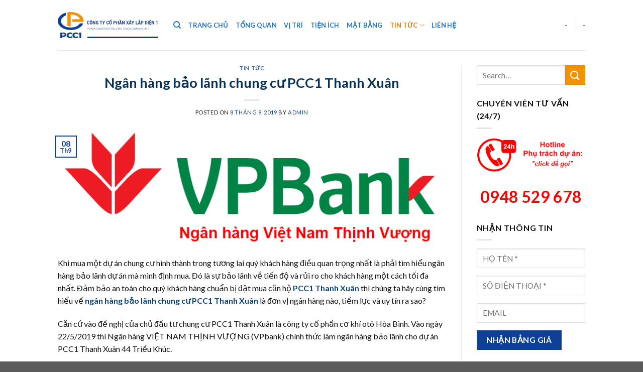

--- FILE ---
content_type: text/html; charset=UTF-8
request_url: https://pcc1thanhxuan.bdsmienbac24h.com/ngan-hang-bao-lanh-chung-cu-pcc1-thanh-xuan/
body_size: 16703
content:
<!DOCTYPE html>
<!--[if IE 9 ]> <html lang="vi" class="ie9 loading-site no-js"> <![endif]-->
<!--[if IE 8 ]> <html lang="vi" class="ie8 loading-site no-js"> <![endif]-->
<!--[if (gte IE 9)|!(IE)]><!--><html lang="vi" class="loading-site no-js"> <!--<![endif]-->
<head>
	<meta charset="UTF-8" />
	<meta name="viewport" content="width=device-width, initial-scale=1.0, maximum-scale=1.0, user-scalable=no" />

	<link rel="profile" href="https://gmpg.org/xfn/11" />
	<link rel="pingback" href="https://pcc1thanhxuan.bdsmienbac24h.com/xmlrpc.php" />

	<script>(function(html){html.className = html.className.replace(/\bno-js\b/,'js')})(document.documentElement);</script>
<meta name='robots' content='index, follow, max-image-preview:large, max-snippet:-1, max-video-preview:-1' />
	<style>img:is([sizes="auto" i], [sizes^="auto," i]) { contain-intrinsic-size: 3000px 1500px }</style>
	
	<!-- This site is optimized with the Yoast SEO plugin v25.9 - https://yoast.com/wordpress/plugins/seo/ -->
	<title>Tìm hiểu vêf ngân hàng bảo lãnh chung cư PCC1 Thanh Xuân</title>
	<meta name="description" content="Đảm bảo an toàn cho quý khách hàng chuẩn bị đặt mua căn hộ PCC1 Thanh Xuân thì chúng ta hãy cùng tìm hiểu vể ngân hàng bảo lãnh chung cư PCC1 Thanh Xuân" />
	<link rel="canonical" href="https://pcc1thanhxuan.bdsmienbac24h.com/ngan-hang-bao-lanh-chung-cu-pcc1-thanh-xuan/" />
	<meta property="og:locale" content="vi_VN" />
	<meta property="og:type" content="article" />
	<meta property="og:title" content="Tìm hiểu vêf ngân hàng bảo lãnh chung cư PCC1 Thanh Xuân" />
	<meta property="og:description" content="Đảm bảo an toàn cho quý khách hàng chuẩn bị đặt mua căn hộ PCC1 Thanh Xuân thì chúng ta hãy cùng tìm hiểu vể ngân hàng bảo lãnh chung cư PCC1 Thanh Xuân" />
	<meta property="og:url" content="https://pcc1thanhxuan.bdsmienbac24h.com/ngan-hang-bao-lanh-chung-cu-pcc1-thanh-xuan/" />
	<meta property="og:site_name" content="Chung cư PCC1 Thanh Xuân - 44 Triều Khúc Hà Nội" />
	<meta property="article:published_time" content="2019-09-08T03:07:51+00:00" />
	<meta property="article:modified_time" content="2019-09-08T03:09:04+00:00" />
	<meta property="og:image" content="https://pcc1thanhxuan.bdsmienbac24h.com/wp-content/uploads/2019/09/logo-vpbanks.png" />
	<meta property="og:image:width" content="735" />
	<meta property="og:image:height" content="222" />
	<meta property="og:image:type" content="image/png" />
	<meta name="author" content="admin" />
	<meta name="twitter:card" content="summary_large_image" />
	<meta name="twitter:label1" content="Được viết bởi" />
	<meta name="twitter:data1" content="admin" />
	<meta name="twitter:label2" content="Ước tính thời gian đọc" />
	<meta name="twitter:data2" content="3 phút" />
	<script type="application/ld+json" class="yoast-schema-graph">{"@context":"https://schema.org","@graph":[{"@type":"Article","@id":"https://pcc1thanhxuan.bdsmienbac24h.com/ngan-hang-bao-lanh-chung-cu-pcc1-thanh-xuan/#article","isPartOf":{"@id":"https://pcc1thanhxuan.bdsmienbac24h.com/ngan-hang-bao-lanh-chung-cu-pcc1-thanh-xuan/"},"author":{"name":"admin","@id":"https://pcc1thanhxuan.bdsmienbac24h.com/#/schema/person/47f1322672672cf67cca2cd7cf4d4cb7"},"headline":"Ngân hàng bảo lãnh chung cư PCC1 Thanh Xuân","datePublished":"2019-09-08T03:07:51+00:00","dateModified":"2019-09-08T03:09:04+00:00","mainEntityOfPage":{"@id":"https://pcc1thanhxuan.bdsmienbac24h.com/ngan-hang-bao-lanh-chung-cu-pcc1-thanh-xuan/"},"wordCount":712,"commentCount":0,"publisher":{"@id":"https://pcc1thanhxuan.bdsmienbac24h.com/#organization"},"image":{"@id":"https://pcc1thanhxuan.bdsmienbac24h.com/ngan-hang-bao-lanh-chung-cu-pcc1-thanh-xuan/#primaryimage"},"thumbnailUrl":"https://pcc1thanhxuan.bdsmienbac24h.com/wp-content/uploads/2019/09/logo-vpbanks.png","keywords":["ngân hàng bảo lãnh chung cư pcc1 thanh xuân","ngân hàng bảo lãnh dự án pcc1 thanh xuân","ngan hang viet nam thinh vuong bao lanh pcc1 thanh xuan"],"articleSection":["Tin Tức"],"inLanguage":"vi","potentialAction":[{"@type":"CommentAction","name":"Comment","target":["https://pcc1thanhxuan.bdsmienbac24h.com/ngan-hang-bao-lanh-chung-cu-pcc1-thanh-xuan/#respond"]}]},{"@type":"WebPage","@id":"https://pcc1thanhxuan.bdsmienbac24h.com/ngan-hang-bao-lanh-chung-cu-pcc1-thanh-xuan/","url":"https://pcc1thanhxuan.bdsmienbac24h.com/ngan-hang-bao-lanh-chung-cu-pcc1-thanh-xuan/","name":"Tìm hiểu vêf ngân hàng bảo lãnh chung cư PCC1 Thanh Xuân","isPartOf":{"@id":"https://pcc1thanhxuan.bdsmienbac24h.com/#website"},"primaryImageOfPage":{"@id":"https://pcc1thanhxuan.bdsmienbac24h.com/ngan-hang-bao-lanh-chung-cu-pcc1-thanh-xuan/#primaryimage"},"image":{"@id":"https://pcc1thanhxuan.bdsmienbac24h.com/ngan-hang-bao-lanh-chung-cu-pcc1-thanh-xuan/#primaryimage"},"thumbnailUrl":"https://pcc1thanhxuan.bdsmienbac24h.com/wp-content/uploads/2019/09/logo-vpbanks.png","datePublished":"2019-09-08T03:07:51+00:00","dateModified":"2019-09-08T03:09:04+00:00","description":"Đảm bảo an toàn cho quý khách hàng chuẩn bị đặt mua căn hộ PCC1 Thanh Xuân thì chúng ta hãy cùng tìm hiểu vể ngân hàng bảo lãnh chung cư PCC1 Thanh Xuân","breadcrumb":{"@id":"https://pcc1thanhxuan.bdsmienbac24h.com/ngan-hang-bao-lanh-chung-cu-pcc1-thanh-xuan/#breadcrumb"},"inLanguage":"vi","potentialAction":[{"@type":"ReadAction","target":["https://pcc1thanhxuan.bdsmienbac24h.com/ngan-hang-bao-lanh-chung-cu-pcc1-thanh-xuan/"]}]},{"@type":"ImageObject","inLanguage":"vi","@id":"https://pcc1thanhxuan.bdsmienbac24h.com/ngan-hang-bao-lanh-chung-cu-pcc1-thanh-xuan/#primaryimage","url":"https://pcc1thanhxuan.bdsmienbac24h.com/wp-content/uploads/2019/09/logo-vpbanks.png","contentUrl":"https://pcc1thanhxuan.bdsmienbac24h.com/wp-content/uploads/2019/09/logo-vpbanks.png","width":735,"height":222,"caption":"Logo ngân hàng bảo lãnh dự án PCC1 Thanh Xuân - Ngân hàng Việt Nam Thịnh Vượng"},{"@type":"BreadcrumbList","@id":"https://pcc1thanhxuan.bdsmienbac24h.com/ngan-hang-bao-lanh-chung-cu-pcc1-thanh-xuan/#breadcrumb","itemListElement":[{"@type":"ListItem","position":1,"name":"Home","item":"https://pcc1thanhxuan.bdsmienbac24h.com/"},{"@type":"ListItem","position":2,"name":"Ngân hàng bảo lãnh chung cư PCC1 Thanh Xuân"}]},{"@type":"WebSite","@id":"https://pcc1thanhxuan.bdsmienbac24h.com/#website","url":"https://pcc1thanhxuan.bdsmienbac24h.com/","name":"Chung cư PCC1 Thanh Xuân - 44 Triều Khúc Hà Nội","description":"Bảng giá đợt 1 thông tin trực tiếp CĐT","publisher":{"@id":"https://pcc1thanhxuan.bdsmienbac24h.com/#organization"},"potentialAction":[{"@type":"SearchAction","target":{"@type":"EntryPoint","urlTemplate":"https://pcc1thanhxuan.bdsmienbac24h.com/?s={search_term_string}"},"query-input":{"@type":"PropertyValueSpecification","valueRequired":true,"valueName":"search_term_string"}}],"inLanguage":"vi"},{"@type":"Organization","@id":"https://pcc1thanhxuan.bdsmienbac24h.com/#organization","name":"Chung cư PCC1 Thanh Xuân - 44 Triều Khúc Hà Nội","url":"https://pcc1thanhxuan.bdsmienbac24h.com/","logo":{"@type":"ImageObject","inLanguage":"vi","@id":"https://pcc1thanhxuan.bdsmienbac24h.com/#/schema/logo/image/","url":"https://pcc1thanhxuan.bdsmienbac24h.com/wp-content/uploads/2018/10/cropped-LOGO-pcc1.png","contentUrl":"https://pcc1thanhxuan.bdsmienbac24h.com/wp-content/uploads/2018/10/cropped-LOGO-pcc1.png","width":500,"height":129,"caption":"Chung cư PCC1 Thanh Xuân - 44 Triều Khúc Hà Nội"},"image":{"@id":"https://pcc1thanhxuan.bdsmienbac24h.com/#/schema/logo/image/"}},{"@type":"Person","@id":"https://pcc1thanhxuan.bdsmienbac24h.com/#/schema/person/47f1322672672cf67cca2cd7cf4d4cb7","name":"admin","image":{"@type":"ImageObject","inLanguage":"vi","@id":"https://pcc1thanhxuan.bdsmienbac24h.com/#/schema/person/image/","url":"https://secure.gravatar.com/avatar/de1c97798e5ad459e8624161c9a938d9?s=96&d=mm&r=g","contentUrl":"https://secure.gravatar.com/avatar/de1c97798e5ad459e8624161c9a938d9?s=96&d=mm&r=g","caption":"admin"},"url":"https://pcc1thanhxuan.bdsmienbac24h.com/author/the/"}]}</script>
	<!-- / Yoast SEO plugin. -->


<link rel="alternate" type="application/rss+xml" title="Dòng thông tin Chung cư PCC1 Thanh Xuân - 44 Triều Khúc Hà Nội &raquo;" href="https://pcc1thanhxuan.bdsmienbac24h.com/feed/" />
<link rel="alternate" type="application/rss+xml" title="Chung cư PCC1 Thanh Xuân - 44 Triều Khúc Hà Nội &raquo; Dòng bình luận" href="https://pcc1thanhxuan.bdsmienbac24h.com/comments/feed/" />
<link rel="alternate" type="application/rss+xml" title="Chung cư PCC1 Thanh Xuân - 44 Triều Khúc Hà Nội &raquo; Ngân hàng bảo lãnh chung cư PCC1 Thanh Xuân Dòng bình luận" href="https://pcc1thanhxuan.bdsmienbac24h.com/ngan-hang-bao-lanh-chung-cu-pcc1-thanh-xuan/feed/" />
<script type="text/javascript">
/* <![CDATA[ */
window._wpemojiSettings = {"baseUrl":"https:\/\/s.w.org\/images\/core\/emoji\/15.0.3\/72x72\/","ext":".png","svgUrl":"https:\/\/s.w.org\/images\/core\/emoji\/15.0.3\/svg\/","svgExt":".svg","source":{"concatemoji":"https:\/\/pcc1thanhxuan.bdsmienbac24h.com\/wp-includes\/js\/wp-emoji-release.min.js?ver=6.7.4"}};
/*! This file is auto-generated */
!function(i,n){var o,s,e;function c(e){try{var t={supportTests:e,timestamp:(new Date).valueOf()};sessionStorage.setItem(o,JSON.stringify(t))}catch(e){}}function p(e,t,n){e.clearRect(0,0,e.canvas.width,e.canvas.height),e.fillText(t,0,0);var t=new Uint32Array(e.getImageData(0,0,e.canvas.width,e.canvas.height).data),r=(e.clearRect(0,0,e.canvas.width,e.canvas.height),e.fillText(n,0,0),new Uint32Array(e.getImageData(0,0,e.canvas.width,e.canvas.height).data));return t.every(function(e,t){return e===r[t]})}function u(e,t,n){switch(t){case"flag":return n(e,"\ud83c\udff3\ufe0f\u200d\u26a7\ufe0f","\ud83c\udff3\ufe0f\u200b\u26a7\ufe0f")?!1:!n(e,"\ud83c\uddfa\ud83c\uddf3","\ud83c\uddfa\u200b\ud83c\uddf3")&&!n(e,"\ud83c\udff4\udb40\udc67\udb40\udc62\udb40\udc65\udb40\udc6e\udb40\udc67\udb40\udc7f","\ud83c\udff4\u200b\udb40\udc67\u200b\udb40\udc62\u200b\udb40\udc65\u200b\udb40\udc6e\u200b\udb40\udc67\u200b\udb40\udc7f");case"emoji":return!n(e,"\ud83d\udc26\u200d\u2b1b","\ud83d\udc26\u200b\u2b1b")}return!1}function f(e,t,n){var r="undefined"!=typeof WorkerGlobalScope&&self instanceof WorkerGlobalScope?new OffscreenCanvas(300,150):i.createElement("canvas"),a=r.getContext("2d",{willReadFrequently:!0}),o=(a.textBaseline="top",a.font="600 32px Arial",{});return e.forEach(function(e){o[e]=t(a,e,n)}),o}function t(e){var t=i.createElement("script");t.src=e,t.defer=!0,i.head.appendChild(t)}"undefined"!=typeof Promise&&(o="wpEmojiSettingsSupports",s=["flag","emoji"],n.supports={everything:!0,everythingExceptFlag:!0},e=new Promise(function(e){i.addEventListener("DOMContentLoaded",e,{once:!0})}),new Promise(function(t){var n=function(){try{var e=JSON.parse(sessionStorage.getItem(o));if("object"==typeof e&&"number"==typeof e.timestamp&&(new Date).valueOf()<e.timestamp+604800&&"object"==typeof e.supportTests)return e.supportTests}catch(e){}return null}();if(!n){if("undefined"!=typeof Worker&&"undefined"!=typeof OffscreenCanvas&&"undefined"!=typeof URL&&URL.createObjectURL&&"undefined"!=typeof Blob)try{var e="postMessage("+f.toString()+"("+[JSON.stringify(s),u.toString(),p.toString()].join(",")+"));",r=new Blob([e],{type:"text/javascript"}),a=new Worker(URL.createObjectURL(r),{name:"wpTestEmojiSupports"});return void(a.onmessage=function(e){c(n=e.data),a.terminate(),t(n)})}catch(e){}c(n=f(s,u,p))}t(n)}).then(function(e){for(var t in e)n.supports[t]=e[t],n.supports.everything=n.supports.everything&&n.supports[t],"flag"!==t&&(n.supports.everythingExceptFlag=n.supports.everythingExceptFlag&&n.supports[t]);n.supports.everythingExceptFlag=n.supports.everythingExceptFlag&&!n.supports.flag,n.DOMReady=!1,n.readyCallback=function(){n.DOMReady=!0}}).then(function(){return e}).then(function(){var e;n.supports.everything||(n.readyCallback(),(e=n.source||{}).concatemoji?t(e.concatemoji):e.wpemoji&&e.twemoji&&(t(e.twemoji),t(e.wpemoji)))}))}((window,document),window._wpemojiSettings);
/* ]]> */
</script>
<style id='wp-emoji-styles-inline-css' type='text/css'>

	img.wp-smiley, img.emoji {
		display: inline !important;
		border: none !important;
		box-shadow: none !important;
		height: 1em !important;
		width: 1em !important;
		margin: 0 0.07em !important;
		vertical-align: -0.1em !important;
		background: none !important;
		padding: 0 !important;
	}
</style>
<link rel='stylesheet' id='wp-block-library-css' href='https://pcc1thanhxuan.bdsmienbac24h.com/wp-includes/css/dist/block-library/style.min.css?ver=6.7.4' type='text/css' media='all' />
<style id='classic-theme-styles-inline-css' type='text/css'>
/*! This file is auto-generated */
.wp-block-button__link{color:#fff;background-color:#32373c;border-radius:9999px;box-shadow:none;text-decoration:none;padding:calc(.667em + 2px) calc(1.333em + 2px);font-size:1.125em}.wp-block-file__button{background:#32373c;color:#fff;text-decoration:none}
</style>
<style id='global-styles-inline-css' type='text/css'>
:root{--wp--preset--aspect-ratio--square: 1;--wp--preset--aspect-ratio--4-3: 4/3;--wp--preset--aspect-ratio--3-4: 3/4;--wp--preset--aspect-ratio--3-2: 3/2;--wp--preset--aspect-ratio--2-3: 2/3;--wp--preset--aspect-ratio--16-9: 16/9;--wp--preset--aspect-ratio--9-16: 9/16;--wp--preset--color--black: #000000;--wp--preset--color--cyan-bluish-gray: #abb8c3;--wp--preset--color--white: #ffffff;--wp--preset--color--pale-pink: #f78da7;--wp--preset--color--vivid-red: #cf2e2e;--wp--preset--color--luminous-vivid-orange: #ff6900;--wp--preset--color--luminous-vivid-amber: #fcb900;--wp--preset--color--light-green-cyan: #7bdcb5;--wp--preset--color--vivid-green-cyan: #00d084;--wp--preset--color--pale-cyan-blue: #8ed1fc;--wp--preset--color--vivid-cyan-blue: #0693e3;--wp--preset--color--vivid-purple: #9b51e0;--wp--preset--gradient--vivid-cyan-blue-to-vivid-purple: linear-gradient(135deg,rgba(6,147,227,1) 0%,rgb(155,81,224) 100%);--wp--preset--gradient--light-green-cyan-to-vivid-green-cyan: linear-gradient(135deg,rgb(122,220,180) 0%,rgb(0,208,130) 100%);--wp--preset--gradient--luminous-vivid-amber-to-luminous-vivid-orange: linear-gradient(135deg,rgba(252,185,0,1) 0%,rgba(255,105,0,1) 100%);--wp--preset--gradient--luminous-vivid-orange-to-vivid-red: linear-gradient(135deg,rgba(255,105,0,1) 0%,rgb(207,46,46) 100%);--wp--preset--gradient--very-light-gray-to-cyan-bluish-gray: linear-gradient(135deg,rgb(238,238,238) 0%,rgb(169,184,195) 100%);--wp--preset--gradient--cool-to-warm-spectrum: linear-gradient(135deg,rgb(74,234,220) 0%,rgb(151,120,209) 20%,rgb(207,42,186) 40%,rgb(238,44,130) 60%,rgb(251,105,98) 80%,rgb(254,248,76) 100%);--wp--preset--gradient--blush-light-purple: linear-gradient(135deg,rgb(255,206,236) 0%,rgb(152,150,240) 100%);--wp--preset--gradient--blush-bordeaux: linear-gradient(135deg,rgb(254,205,165) 0%,rgb(254,45,45) 50%,rgb(107,0,62) 100%);--wp--preset--gradient--luminous-dusk: linear-gradient(135deg,rgb(255,203,112) 0%,rgb(199,81,192) 50%,rgb(65,88,208) 100%);--wp--preset--gradient--pale-ocean: linear-gradient(135deg,rgb(255,245,203) 0%,rgb(182,227,212) 50%,rgb(51,167,181) 100%);--wp--preset--gradient--electric-grass: linear-gradient(135deg,rgb(202,248,128) 0%,rgb(113,206,126) 100%);--wp--preset--gradient--midnight: linear-gradient(135deg,rgb(2,3,129) 0%,rgb(40,116,252) 100%);--wp--preset--font-size--small: 13px;--wp--preset--font-size--medium: 20px;--wp--preset--font-size--large: 36px;--wp--preset--font-size--x-large: 42px;--wp--preset--spacing--20: 0.44rem;--wp--preset--spacing--30: 0.67rem;--wp--preset--spacing--40: 1rem;--wp--preset--spacing--50: 1.5rem;--wp--preset--spacing--60: 2.25rem;--wp--preset--spacing--70: 3.38rem;--wp--preset--spacing--80: 5.06rem;--wp--preset--shadow--natural: 6px 6px 9px rgba(0, 0, 0, 0.2);--wp--preset--shadow--deep: 12px 12px 50px rgba(0, 0, 0, 0.4);--wp--preset--shadow--sharp: 6px 6px 0px rgba(0, 0, 0, 0.2);--wp--preset--shadow--outlined: 6px 6px 0px -3px rgba(255, 255, 255, 1), 6px 6px rgba(0, 0, 0, 1);--wp--preset--shadow--crisp: 6px 6px 0px rgba(0, 0, 0, 1);}:where(.is-layout-flex){gap: 0.5em;}:where(.is-layout-grid){gap: 0.5em;}body .is-layout-flex{display: flex;}.is-layout-flex{flex-wrap: wrap;align-items: center;}.is-layout-flex > :is(*, div){margin: 0;}body .is-layout-grid{display: grid;}.is-layout-grid > :is(*, div){margin: 0;}:where(.wp-block-columns.is-layout-flex){gap: 2em;}:where(.wp-block-columns.is-layout-grid){gap: 2em;}:where(.wp-block-post-template.is-layout-flex){gap: 1.25em;}:where(.wp-block-post-template.is-layout-grid){gap: 1.25em;}.has-black-color{color: var(--wp--preset--color--black) !important;}.has-cyan-bluish-gray-color{color: var(--wp--preset--color--cyan-bluish-gray) !important;}.has-white-color{color: var(--wp--preset--color--white) !important;}.has-pale-pink-color{color: var(--wp--preset--color--pale-pink) !important;}.has-vivid-red-color{color: var(--wp--preset--color--vivid-red) !important;}.has-luminous-vivid-orange-color{color: var(--wp--preset--color--luminous-vivid-orange) !important;}.has-luminous-vivid-amber-color{color: var(--wp--preset--color--luminous-vivid-amber) !important;}.has-light-green-cyan-color{color: var(--wp--preset--color--light-green-cyan) !important;}.has-vivid-green-cyan-color{color: var(--wp--preset--color--vivid-green-cyan) !important;}.has-pale-cyan-blue-color{color: var(--wp--preset--color--pale-cyan-blue) !important;}.has-vivid-cyan-blue-color{color: var(--wp--preset--color--vivid-cyan-blue) !important;}.has-vivid-purple-color{color: var(--wp--preset--color--vivid-purple) !important;}.has-black-background-color{background-color: var(--wp--preset--color--black) !important;}.has-cyan-bluish-gray-background-color{background-color: var(--wp--preset--color--cyan-bluish-gray) !important;}.has-white-background-color{background-color: var(--wp--preset--color--white) !important;}.has-pale-pink-background-color{background-color: var(--wp--preset--color--pale-pink) !important;}.has-vivid-red-background-color{background-color: var(--wp--preset--color--vivid-red) !important;}.has-luminous-vivid-orange-background-color{background-color: var(--wp--preset--color--luminous-vivid-orange) !important;}.has-luminous-vivid-amber-background-color{background-color: var(--wp--preset--color--luminous-vivid-amber) !important;}.has-light-green-cyan-background-color{background-color: var(--wp--preset--color--light-green-cyan) !important;}.has-vivid-green-cyan-background-color{background-color: var(--wp--preset--color--vivid-green-cyan) !important;}.has-pale-cyan-blue-background-color{background-color: var(--wp--preset--color--pale-cyan-blue) !important;}.has-vivid-cyan-blue-background-color{background-color: var(--wp--preset--color--vivid-cyan-blue) !important;}.has-vivid-purple-background-color{background-color: var(--wp--preset--color--vivid-purple) !important;}.has-black-border-color{border-color: var(--wp--preset--color--black) !important;}.has-cyan-bluish-gray-border-color{border-color: var(--wp--preset--color--cyan-bluish-gray) !important;}.has-white-border-color{border-color: var(--wp--preset--color--white) !important;}.has-pale-pink-border-color{border-color: var(--wp--preset--color--pale-pink) !important;}.has-vivid-red-border-color{border-color: var(--wp--preset--color--vivid-red) !important;}.has-luminous-vivid-orange-border-color{border-color: var(--wp--preset--color--luminous-vivid-orange) !important;}.has-luminous-vivid-amber-border-color{border-color: var(--wp--preset--color--luminous-vivid-amber) !important;}.has-light-green-cyan-border-color{border-color: var(--wp--preset--color--light-green-cyan) !important;}.has-vivid-green-cyan-border-color{border-color: var(--wp--preset--color--vivid-green-cyan) !important;}.has-pale-cyan-blue-border-color{border-color: var(--wp--preset--color--pale-cyan-blue) !important;}.has-vivid-cyan-blue-border-color{border-color: var(--wp--preset--color--vivid-cyan-blue) !important;}.has-vivid-purple-border-color{border-color: var(--wp--preset--color--vivid-purple) !important;}.has-vivid-cyan-blue-to-vivid-purple-gradient-background{background: var(--wp--preset--gradient--vivid-cyan-blue-to-vivid-purple) !important;}.has-light-green-cyan-to-vivid-green-cyan-gradient-background{background: var(--wp--preset--gradient--light-green-cyan-to-vivid-green-cyan) !important;}.has-luminous-vivid-amber-to-luminous-vivid-orange-gradient-background{background: var(--wp--preset--gradient--luminous-vivid-amber-to-luminous-vivid-orange) !important;}.has-luminous-vivid-orange-to-vivid-red-gradient-background{background: var(--wp--preset--gradient--luminous-vivid-orange-to-vivid-red) !important;}.has-very-light-gray-to-cyan-bluish-gray-gradient-background{background: var(--wp--preset--gradient--very-light-gray-to-cyan-bluish-gray) !important;}.has-cool-to-warm-spectrum-gradient-background{background: var(--wp--preset--gradient--cool-to-warm-spectrum) !important;}.has-blush-light-purple-gradient-background{background: var(--wp--preset--gradient--blush-light-purple) !important;}.has-blush-bordeaux-gradient-background{background: var(--wp--preset--gradient--blush-bordeaux) !important;}.has-luminous-dusk-gradient-background{background: var(--wp--preset--gradient--luminous-dusk) !important;}.has-pale-ocean-gradient-background{background: var(--wp--preset--gradient--pale-ocean) !important;}.has-electric-grass-gradient-background{background: var(--wp--preset--gradient--electric-grass) !important;}.has-midnight-gradient-background{background: var(--wp--preset--gradient--midnight) !important;}.has-small-font-size{font-size: var(--wp--preset--font-size--small) !important;}.has-medium-font-size{font-size: var(--wp--preset--font-size--medium) !important;}.has-large-font-size{font-size: var(--wp--preset--font-size--large) !important;}.has-x-large-font-size{font-size: var(--wp--preset--font-size--x-large) !important;}
:where(.wp-block-post-template.is-layout-flex){gap: 1.25em;}:where(.wp-block-post-template.is-layout-grid){gap: 1.25em;}
:where(.wp-block-columns.is-layout-flex){gap: 2em;}:where(.wp-block-columns.is-layout-grid){gap: 2em;}
:root :where(.wp-block-pullquote){font-size: 1.5em;line-height: 1.6;}
</style>
<link rel='stylesheet' id='contact-form-7-css' href='https://pcc1thanhxuan.bdsmienbac24h.com/wp-content/plugins/contact-form-7/includes/css/styles.css?ver=6.1.1' type='text/css' media='all' />
<link rel='stylesheet' id='kk-star-ratings-css' href='https://pcc1thanhxuan.bdsmienbac24h.com/wp-content/plugins/kk-star-ratings/src/core/public/css/kk-star-ratings.min.css?ver=5.4.10.2' type='text/css' media='all' />
<link rel='stylesheet' id='flatsome-icons-css' href='https://pcc1thanhxuan.bdsmienbac24h.com/wp-content/themes/flatsome/assets/css/fl-icons.css?ver=3.3' type='text/css' media='all' />
<link rel='stylesheet' id='flatsome-main-css' href='https://pcc1thanhxuan.bdsmienbac24h.com/wp-content/themes/flatsome/assets/css/flatsome.css?ver=3.8.3' type='text/css' media='all' />
<link rel='stylesheet' id='flatsome-style-css' href='https://pcc1thanhxuan.bdsmienbac24h.com/wp-content/themes/suc-khoe/style.css?ver=3.0' type='text/css' media='all' />
<script type="text/javascript" src="https://pcc1thanhxuan.bdsmienbac24h.com/wp-includes/js/jquery/jquery.min.js?ver=3.7.1" id="jquery-core-js"></script>
<script type="text/javascript" src="https://pcc1thanhxuan.bdsmienbac24h.com/wp-includes/js/jquery/jquery-migrate.min.js?ver=3.4.1" id="jquery-migrate-js"></script>
<link rel="https://api.w.org/" href="https://pcc1thanhxuan.bdsmienbac24h.com/wp-json/" /><link rel="alternate" title="JSON" type="application/json" href="https://pcc1thanhxuan.bdsmienbac24h.com/wp-json/wp/v2/posts/285" /><link rel="EditURI" type="application/rsd+xml" title="RSD" href="https://pcc1thanhxuan.bdsmienbac24h.com/xmlrpc.php?rsd" />
<meta name="generator" content="WordPress 6.7.4" />
<link rel='shortlink' href='https://pcc1thanhxuan.bdsmienbac24h.com/?p=285' />
<link rel="alternate" title="oNhúng (JSON)" type="application/json+oembed" href="https://pcc1thanhxuan.bdsmienbac24h.com/wp-json/oembed/1.0/embed?url=https%3A%2F%2Fpcc1thanhxuan.bdsmienbac24h.com%2Fngan-hang-bao-lanh-chung-cu-pcc1-thanh-xuan%2F" />
<link rel="alternate" title="oNhúng (XML)" type="text/xml+oembed" href="https://pcc1thanhxuan.bdsmienbac24h.com/wp-json/oembed/1.0/embed?url=https%3A%2F%2Fpcc1thanhxuan.bdsmienbac24h.com%2Fngan-hang-bao-lanh-chung-cu-pcc1-thanh-xuan%2F&#038;format=xml" />
<script type="application/ld+json">{
    "@context": "https://schema.org/",
    "@type": "CreativeWorkSeries",
    "name": "Ngân hàng bảo lãnh chung cư PCC1 Thanh Xuân",
    "aggregateRating": {
        "@type": "AggregateRating",
        "ratingValue": "5",
        "bestRating": "5",
        "ratingCount": "6"
    }
}</script><style>.bg{opacity: 0; transition: opacity 1s; -webkit-transition: opacity 1s;} .bg-loaded{opacity: 1;}</style><!--[if IE]><link rel="stylesheet" type="text/css" href="https://pcc1thanhxuan.bdsmienbac24h.com/wp-content/themes/flatsome/assets/css/ie-fallback.css"><script src="//cdnjs.cloudflare.com/ajax/libs/html5shiv/3.6.1/html5shiv.js"></script><script>var head = document.getElementsByTagName('head')[0],style = document.createElement('style');style.type = 'text/css';style.styleSheet.cssText = ':before,:after{content:none !important';head.appendChild(style);setTimeout(function(){head.removeChild(style);}, 0);</script><script src="https://pcc1thanhxuan.bdsmienbac24h.com/wp-content/themes/flatsome/assets/libs/ie-flexibility.js"></script><![endif]-->    <script type="text/javascript">
    WebFontConfig = {
      google: { families: [ "Lato:regular,700","Lato:regular,400","Lato:regular,700","Dancing+Script:regular,400", ] }
    };
    (function() {
      var wf = document.createElement('script');
      wf.src = 'https://ajax.googleapis.com/ajax/libs/webfont/1/webfont.js';
      wf.type = 'text/javascript';
      wf.async = 'true';
      var s = document.getElementsByTagName('script')[0];
      s.parentNode.insertBefore(wf, s);
    })(); </script>
  <link rel="icon" href="https://pcc1thanhxuan.bdsmienbac24h.com/wp-content/uploads/2018/10/cropped-logo-mydinh-plaza1-32x32.png" sizes="32x32" />
<link rel="icon" href="https://pcc1thanhxuan.bdsmienbac24h.com/wp-content/uploads/2018/10/cropped-logo-mydinh-plaza1-192x192.png" sizes="192x192" />
<link rel="apple-touch-icon" href="https://pcc1thanhxuan.bdsmienbac24h.com/wp-content/uploads/2018/10/cropped-logo-mydinh-plaza1-180x180.png" />
<meta name="msapplication-TileImage" content="https://pcc1thanhxuan.bdsmienbac24h.com/wp-content/uploads/2018/10/cropped-logo-mydinh-plaza1-270x270.png" />
<style id="custom-css" type="text/css">:root {--primary-color: #0e4193;}.header-main{height: 100px}#logo img{max-height: 100px}#logo{width:200px;}.header-top{min-height: 30px}.has-transparent + .page-title:first-of-type,.has-transparent + #main > .page-title,.has-transparent + #main > div > .page-title,.has-transparent + #main .page-header-wrapper:first-of-type .page-title{padding-top: 100px;}.header.show-on-scroll,.stuck .header-main{height:70px!important}.stuck #logo img{max-height: 70px!important}.header-bottom {background-color: #f1f1f1}.header-main .nav > li > a{line-height: 16px }@media (max-width: 549px) {.header-main{height: 70px}#logo img{max-height: 70px}}/* Color */.accordion-title.active, .has-icon-bg .icon .icon-inner,.logo a, .primary.is-underline, .primary.is-link, .badge-outline .badge-inner, .nav-outline > li.active> a,.nav-outline >li.active > a, .cart-icon strong,[data-color='primary'], .is-outline.primary{color: #0e4193;}/* Color !important */[data-text-color="primary"]{color: #0e4193!important;}/* Background Color */[data-text-bg="primary"]{background-color: #0e4193;}/* Background */.scroll-to-bullets a,.featured-title, .label-new.menu-item > a:after, .nav-pagination > li > .current,.nav-pagination > li > span:hover,.nav-pagination > li > a:hover,.has-hover:hover .badge-outline .badge-inner,button[type="submit"], .button.wc-forward:not(.checkout):not(.checkout-button), .button.submit-button, .button.primary:not(.is-outline),.featured-table .title,.is-outline:hover, .has-icon:hover .icon-label,.nav-dropdown-bold .nav-column li > a:hover, .nav-dropdown.nav-dropdown-bold > li > a:hover, .nav-dropdown-bold.dark .nav-column li > a:hover, .nav-dropdown.nav-dropdown-bold.dark > li > a:hover, .is-outline:hover, .tagcloud a:hover,.grid-tools a, input[type='submit']:not(.is-form), .box-badge:hover .box-text, input.button.alt,.nav-box > li > a:hover,.nav-box > li.active > a,.nav-pills > li.active > a ,.current-dropdown .cart-icon strong, .cart-icon:hover strong, .nav-line-bottom > li > a:before, .nav-line-grow > li > a:before, .nav-line > li > a:before,.banner, .header-top, .slider-nav-circle .flickity-prev-next-button:hover svg, .slider-nav-circle .flickity-prev-next-button:hover .arrow, .primary.is-outline:hover, .button.primary:not(.is-outline), input[type='submit'].primary, input[type='submit'].primary, input[type='reset'].button, input[type='button'].primary, .badge-inner{background-color: #0e4193;}/* Border */.nav-vertical.nav-tabs > li.active > a,.scroll-to-bullets a.active,.nav-pagination > li > .current,.nav-pagination > li > span:hover,.nav-pagination > li > a:hover,.has-hover:hover .badge-outline .badge-inner,.accordion-title.active,.featured-table,.is-outline:hover, .tagcloud a:hover,blockquote, .has-border, .cart-icon strong:after,.cart-icon strong,.blockUI:before, .processing:before,.loading-spin, .slider-nav-circle .flickity-prev-next-button:hover svg, .slider-nav-circle .flickity-prev-next-button:hover .arrow, .primary.is-outline:hover{border-color: #0e4193}.nav-tabs > li.active > a{border-top-color: #0e4193}.widget_shopping_cart_content .blockUI.blockOverlay:before { border-left-color: #0e4193 }.woocommerce-checkout-review-order .blockUI.blockOverlay:before { border-left-color: #0e4193 }/* Fill */.slider .flickity-prev-next-button:hover svg,.slider .flickity-prev-next-button:hover .arrow{fill: #0e4193;}/* Background Color */[data-icon-label]:after, .secondary.is-underline:hover,.secondary.is-outline:hover,.icon-label,.button.secondary:not(.is-outline),.button.alt:not(.is-outline), .badge-inner.on-sale, .button.checkout, .single_add_to_cart_button{ background-color:#f39200; }[data-text-bg="secondary"]{background-color: #f39200;}/* Color */.secondary.is-underline,.secondary.is-link, .secondary.is-outline,.stars a.active, .star-rating:before, .woocommerce-page .star-rating:before,.star-rating span:before, .color-secondary{color: #f39200}/* Color !important */[data-text-color="secondary"]{color: #f39200!important;}/* Border */.secondary.is-outline:hover{border-color:#f39200}body{font-family:"Lato", sans-serif}body{font-weight: 400}body{color: #151212}.nav > li > a {font-family:"Lato", sans-serif;}.nav > li > a {font-weight: 700;}h1,h2,h3,h4,h5,h6,.heading-font, .off-canvas-center .nav-sidebar.nav-vertical > li > a{font-family: "Lato", sans-serif;}h1,h2,h3,h4,h5,h6,.heading-font,.banner h1,.banner h2{font-weight: 700;}h1,h2,h3,h4,h5,h6,.heading-font{color: #083358;}.alt-font{font-family: "Dancing Script", sans-serif;}.alt-font{font-weight: 400!important;}.header:not(.transparent) .header-nav.nav > li > a {color: #1e73be;}.header:not(.transparent) .header-nav.nav > li > a:hover,.header:not(.transparent) .header-nav.nav > li.active > a,.header:not(.transparent) .header-nav.nav > li.current > a,.header:not(.transparent) .header-nav.nav > li > a.active,.header:not(.transparent) .header-nav.nav > li > a.current{color: #ec7b03;}.header-nav.nav-line-bottom > li > a:before,.header-nav.nav-line-grow > li > a:before,.header-nav.nav-line > li > a:before,.header-nav.nav-box > li > a:hover,.header-nav.nav-box > li.active > a,.header-nav.nav-pills > li > a:hover,.header-nav.nav-pills > li.active > a{color:#FFF!important;background-color: #ec7b03;}a{color: #0a4374;}.label-new.menu-item > a:after{content:"New";}.label-hot.menu-item > a:after{content:"Hot";}.label-sale.menu-item > a:after{content:"Sale";}.label-popular.menu-item > a:after{content:"Popular";}</style></head>

<body class="post-template-default single single-post postid-285 single-format-standard wp-custom-logo lightbox nav-dropdown-has-arrow">


<a class="skip-link screen-reader-text" href="#main">Skip to content</a>

<div id="wrapper">


<header id="header" class="header has-sticky sticky-jump">
   <div class="header-wrapper">
	<div id="masthead" class="header-main ">
      <div class="header-inner flex-row container logo-left medium-logo-center" role="navigation">

          <!-- Logo -->
          <div id="logo" class="flex-col logo">
            <!-- Header logo -->
<a href="https://pcc1thanhxuan.bdsmienbac24h.com/" title="Chung cư PCC1 Thanh Xuân &#8211; 44 Triều Khúc Hà Nội - Bảng giá đợt 1 thông tin trực tiếp CĐT" rel="home">
    <img width="200" height="100" src="https://pcc1thanhxuan.bdsmienbac24h.com/wp-content/uploads/2018/10/LOGO-pcc1.png" class="header_logo header-logo" alt="Chung cư PCC1 Thanh Xuân &#8211; 44 Triều Khúc Hà Nội"/><img  width="200" height="100" src="https://pcc1thanhxuan.bdsmienbac24h.com/wp-content/uploads/2018/10/LOGO-pcc1.png" class="header-logo-dark" alt="Chung cư PCC1 Thanh Xuân &#8211; 44 Triều Khúc Hà Nội"/></a>
          </div>

          <!-- Mobile Left Elements -->
          <div class="flex-col show-for-medium flex-left">
            <ul class="mobile-nav nav nav-left ">
              <li class="nav-icon has-icon">
  		<a href="#" data-open="#main-menu" data-pos="left" data-bg="main-menu-overlay" data-color="" class="is-small" aria-controls="main-menu" aria-expanded="false">
		
		  <i class="icon-menu" ></i>
		  		</a>
	</li>            </ul>
          </div>

          <!-- Left Elements -->
          <div class="flex-col hide-for-medium flex-left
            flex-grow">
            <ul class="header-nav header-nav-main nav nav-left  nav-uppercase" >
              <li class="header-search header-search-dropdown has-icon has-dropdown menu-item-has-children">
		<a href="#" class="is-small"><i class="icon-search" ></i></a>
		<ul class="nav-dropdown nav-dropdown-default">
	 	<li class="header-search-form search-form html relative has-icon">
	<div class="header-search-form-wrapper">
		<div class="searchform-wrapper ux-search-box relative is-normal"><form method="get" class="searchform" action="https://pcc1thanhxuan.bdsmienbac24h.com/" role="search">
		<div class="flex-row relative">
			<div class="flex-col flex-grow">
	   	   <input type="search" class="search-field mb-0" name="s" value="" id="s" placeholder="Search&hellip;" />
			</div><!-- .flex-col -->
			<div class="flex-col">
				<button type="submit" class="ux-search-submit submit-button secondary button icon mb-0">
					<i class="icon-search" ></i>				</button>
			</div><!-- .flex-col -->
		</div><!-- .flex-row -->
    <div class="live-search-results text-left z-top"></div>
</form>
</div>	</div>
</li>	</ul><!-- .nav-dropdown -->
</li>
<li id="menu-item-16" class="menu-item menu-item-type-custom menu-item-object-custom menu-item-home  menu-item-16"><a href="https://pcc1thanhxuan.bdsmienbac24h.com/" class="nav-top-link">Trang Chủ</a></li>
<li id="menu-item-31" class="menu-item menu-item-type-post_type menu-item-object-post  menu-item-31"><a href="https://pcc1thanhxuan.bdsmienbac24h.com/tong-quan-chung-cu-pcc1-thanh-xuan/" class="nav-top-link">Tổng Quan</a></li>
<li id="menu-item-20" class="menu-item menu-item-type-post_type menu-item-object-post  menu-item-20"><a href="https://pcc1thanhxuan.bdsmienbac24h.com/vi-tri-chung-cu-pcc1-thanh-xuan/" class="nav-top-link">Vị Trí</a></li>
<li id="menu-item-30" class="menu-item menu-item-type-post_type menu-item-object-post  menu-item-30"><a href="https://pcc1thanhxuan.bdsmienbac24h.com/tien-ich-chung-cu-pcc1-thanh-xuan/" class="nav-top-link">Tiện Ích</a></li>
<li id="menu-item-72" class="menu-item menu-item-type-taxonomy menu-item-object-category  menu-item-72"><a href="https://pcc1thanhxuan.bdsmienbac24h.com/tin-tuc/mat-bang-pcc1-thanh-xuan/" class="nav-top-link">Mặt bằng</a></li>
<li id="menu-item-29" class="menu-item menu-item-type-taxonomy menu-item-object-category current-post-ancestor current-menu-parent current-post-parent menu-item-has-children active  menu-item-29 has-dropdown"><a href="https://pcc1thanhxuan.bdsmienbac24h.com/tin-tuc/" class="nav-top-link">Tin Tức<i class="icon-angle-down" ></i></a>
<ul class='nav-dropdown nav-dropdown-default'>
	<li id="menu-item-140" class="menu-item menu-item-type-taxonomy menu-item-object-category  menu-item-140"><a href="https://pcc1thanhxuan.bdsmienbac24h.com/tin-tuc/bang-gia-pcc1-thanh-xuan/">Bảng giá</a></li>
	<li id="menu-item-141" class="menu-item menu-item-type-taxonomy menu-item-object-category  menu-item-141"><a href="https://pcc1thanhxuan.bdsmienbac24h.com/tin-tuc/tien-do-pcc1-thanh-xuan/">Tiến độ xây dựng</a></li>
</ul>
</li>
<li id="menu-item-63" class="menu-item menu-item-type-post_type menu-item-object-post  menu-item-63"><a href="https://pcc1thanhxuan.bdsmienbac24h.com/lien-he-dat-mua-chung-cu-pcc1-thanh-xuan/" class="nav-top-link">Liên Hệ</a></li>
            </ul>
          </div>

          <!-- Right Elements -->
          <div class="flex-col hide-for-medium flex-right">
            <ul class="header-nav header-nav-main nav nav-right  nav-uppercase">
              <li><a class="element-error tooltip" title="WooCommerce needed">-</a></li><li class="header-divider"></li><li><a class="element-error tooltip" title="WooCommerce needed">-</a></li>            </ul>
          </div>

          <!-- Mobile Right Elements -->
          <div class="flex-col show-for-medium flex-right">
            <ul class="mobile-nav nav nav-right ">
                          </ul>
          </div>

      </div><!-- .header-inner -->
     
            <!-- Header divider -->
      <div class="container"><div class="top-divider full-width"></div></div>
      </div><!-- .header-main -->
<div class="header-bg-container fill"><div class="header-bg-image fill"></div><div class="header-bg-color fill"></div></div><!-- .header-bg-container -->   </div><!-- header-wrapper-->
</header>


<main id="main" class="">

<div id="content" class="blog-wrapper blog-single page-wrapper">
	

<div class="row row-large row-divided ">
	
	<div class="large-9 col">
		


<article id="post-285" class="post-285 post type-post status-publish format-standard has-post-thumbnail hentry category-tin-tuc tag-ngan-hang-bao-lanh-chung-cu-pcc1-thanh-xuan tag-ngan-hang-bao-lanh-du-an-pcc1-thanh-xuan tag-ngan-hang-viet-nam-thinh-vuong-bao-lanh-pcc1-thanh-xuan">
	<div class="article-inner ">
		<header class="entry-header">
	<div class="entry-header-text entry-header-text-top text-center">
		<h6 class="entry-category is-xsmall">
	<a href="https://pcc1thanhxuan.bdsmienbac24h.com/tin-tuc/" rel="category tag">Tin Tức</a></h6>

<h1 class="entry-title">Ngân hàng bảo lãnh chung cư PCC1 Thanh Xuân</h1>
<div class="entry-divider is-divider small"></div>

	<div class="entry-meta uppercase is-xsmall">
		<span class="posted-on">Posted on <a href="https://pcc1thanhxuan.bdsmienbac24h.com/ngan-hang-bao-lanh-chung-cu-pcc1-thanh-xuan/" rel="bookmark"><time class="entry-date published" datetime="2019-09-08T10:07:51+07:00">8 Tháng 9, 2019</time><time class="updated" datetime="2019-09-08T10:09:04+07:00">8 Tháng 9, 2019</time></a></span><span class="byline"> by <span class="meta-author vcard"><a class="url fn n" href="https://pcc1thanhxuan.bdsmienbac24h.com/author/the/">admin</a></span></span>	</div><!-- .entry-meta -->
	</div><!-- .entry-header -->

						<div class="entry-image relative">
				<a href="https://pcc1thanhxuan.bdsmienbac24h.com/ngan-hang-bao-lanh-chung-cu-pcc1-thanh-xuan/">
    <img width="735" height="222" src="https://pcc1thanhxuan.bdsmienbac24h.com/wp-content/uploads/2019/09/logo-vpbanks.png" class="attachment-large size-large wp-post-image" alt="Logo ngân hàng bảo lãnh dự án PCC1 Thanh Xuân - Ngân hàng Việt Nam Thịnh Vượng" decoding="async" fetchpriority="high" srcset="https://pcc1thanhxuan.bdsmienbac24h.com/wp-content/uploads/2019/09/logo-vpbanks.png 735w, https://pcc1thanhxuan.bdsmienbac24h.com/wp-content/uploads/2019/09/logo-vpbanks-300x91.png 300w" sizes="(max-width: 735px) 100vw, 735px" /></a>
				<div class="badge absolute top post-date badge-outline">
	<div class="badge-inner">
		<span class="post-date-day">08</span><br>
		<span class="post-date-month is-small">Th9</span>
	</div>
</div>			</div><!-- .entry-image -->
			</header><!-- post-header -->
		<div class="entry-content single-page">

	<p>Khi mua một dự án chung cư hình thành trong tương lai quý khách hàng điều quan trọng nhất là phải tìm hiểu ngân hàng bảo lãnh dự án mà mình định mua. Đó là sự bảo lãnh về tiến độ và rủi ro cho khách hàng một cách tối đa nhất. Đảm bảo an toàn cho quý khách hàng chuẩn bị đặt mua căn hộ <a href="https://pcc1thanhxuan.bdsmienbac24h.com/"><strong>PCC1 Thanh Xuân</strong></a> thì chúng ta hãy cùng tìm hiểu vể <a href="https://pcc1thanhxuan.bdsmienbac24h.com/ngan-hang-bao-lanh-chung-cu-pcc1-thanh-xuan/"><strong>ngân hàng bảo lãnh chung cư PCC1 Thanh Xuân</strong></a> là đơn vị ngân hàng nào, tiềm lực và uy tín ra sao?</p>
<p>Căn cứ vào đề nghị của chủ đầu tư chung cư PCC1 Thanh Xuân là công ty cổ phần cơ khí otô Hòa Bình. Vào ngày 22/5/2019 thì Ngân hàng VIỆT NAM THỊNH VƯỢNG (VPbank) chính thức làm ngân hàng bảo lãnh cho dự án PCC1 Thanh Xuân 44 Triều Khúc.</p>
<p>&nbsp;</p>
<figure id="attachment_287" aria-describedby="caption-attachment-287" style="width: 735px" class="wp-caption aligncenter"><img decoding="async" class="size-full wp-image-287" src="https://pcc1thanhxuan.bdsmienbac24h.com/wp-content/uploads/2019/09/logo-vpbanks.png" alt="Logo ngân hàng bảo lãnh dự án PCC1 Thanh Xuân - Ngân hàng Việt Nam Thịnh Vượng" width="735" height="222" srcset="https://pcc1thanhxuan.bdsmienbac24h.com/wp-content/uploads/2019/09/logo-vpbanks.png 735w, https://pcc1thanhxuan.bdsmienbac24h.com/wp-content/uploads/2019/09/logo-vpbanks-300x91.png 300w" sizes="(max-width: 735px) 100vw, 735px" /><figcaption id="caption-attachment-287" class="wp-caption-text"><span style="color: #0000ff;"><strong><em><span style="font-size: 10pt;">Logo ngân hàng bảo lãnh dự án PCC1 Thanh Xuân &#8211; Ngân hàng Việt Nam Thịnh Vượng</span></em></strong></span></figcaption></figure>
<h2><span style="color: #ff6600;"><strong><span style="font-size: 12pt;">Đôi nét về ngân hàng bảo lãnh chung cư PCC1 Thanh Xuân &#8211; Ngân hàng việt Nam Thịnh Vượng VPbank:</span></strong></span></h2>
<p>Ngân hàng việt Nam Thịnh Vượng VPbank có trụ sở chính tại 89 Láng Hạ, Đống Đa, Hà Nội. Là một trong những ngân hàng TMCP thành lập sớm nhất tại Việt Nam, VPBank đã có những bước phát triển vững chắc trong suốt lịch sử của ngân hàng. VPBank đã đặt mục tiêu chiến lược trong giai đoạn 2018-2022 với tham vọng trở thành Ngân hàng thân thiện nhất với người tiêu dùng nhờ ứng dụng công nghệ và lọt vào nhóm 3 Ngân hàng giá trị nhất Việt Nam.</p>
<div class="views-field views-field-title-1">
<div>
<div>Ngân hàng TMCP Việt Nam Thịnh Vượng (VPBank) được thành lập ngày 12/8/1993. Sau gần 25 năm hoạt động, VPBank đã phát triển mạng lưới lên 219 điểm giao dịch với đội ngũ gần 24.000 cán bộ nhân viên. Tính đến hết năm 2017, vốn điều lệ của VPBank đã tăng lên mức 15.706 tỷ đồng.</div>
</div>
<p>Với tiềm lực tài chính cũng như uy tín của ngân hàng bảo lãnh dự án chung cư PCC1 Thanh Xuân sẽ là điểm tựa vững chắc để quý khách hàng ra quyết định đúng đắn nhất để chọn mua căn hộ <a href="https://pcc1thanhxuan.bdsmienbac24h.com/"><strong>PCC1 Triều Khúc</strong></a>.</p>
<p>Cùng tìm hiểu chi tiết về thư cam kết bảo lãnh của ngân hàng thịnh vượng VPBank với <a href="https://pcc1thanhxuan.bdsmienbac24h.com/chu-dau-tu-du-an-pcc1-thanh-xuan/">chủ đầu tư công ty CP cơ khí ô tô Hòa Bình</a>.</p>
</div>
<p><img decoding="async" class="size-full wp-image-286" src="https://pcc1thanhxuan.bdsmienbac24h.com/wp-content/uploads/2019/09/ngan-hang-vpbank-bao-lanh-chung-cu-pcc1-thanh-xuan.jpg" alt="Thư bảo lãnh dự án PCC1 Thanh Xuân" width="712" height="953" srcset="https://pcc1thanhxuan.bdsmienbac24h.com/wp-content/uploads/2019/09/ngan-hang-vpbank-bao-lanh-chung-cu-pcc1-thanh-xuan.jpg 712w, https://pcc1thanhxuan.bdsmienbac24h.com/wp-content/uploads/2019/09/ngan-hang-vpbank-bao-lanh-chung-cu-pcc1-thanh-xuan-224x300.jpg 224w" sizes="(max-width: 712px) 100vw, 712px" /></p>
<p><span style="color: #0000ff; font-size: 10pt;"><strong><em>Thư bảo lãnh dự án PCC1 Thanh Xuân</em></strong></span>Xem thêm thông tin dự án tại : <span style="color: #0000ff;"><a style="color: #0000ff;" href="https://pcc1thanhxuan.bdsmienbac24h.com/"><em>https://pcc1thanhxuan.bdsmienbac24h.com/</em></a></span></p>
<p><strong>Mọi chi tiết về dự án <a href="https://pcc1thanhxuan.bdsmienbac24h.com/">chung cư PCC1 44 Triều Khúc</a> quý khách vui lòng liên hệ phòng kinh doanh.</strong></p>
<p><span style="font-size: 14pt;"><strong>Hotline : <span style="color: #ff0000;"><a style="color: #ff0000;" href="tel:0948529678">0948 529 678</a></span></strong></span></p>
<p>Hoặc để lại thông tin tại đây:</p>

<div class="wpcf7 no-js" id="wpcf7-f5-p285-o1" lang="vi" dir="ltr" data-wpcf7-id="5">
<div class="screen-reader-response"><p role="status" aria-live="polite" aria-atomic="true"></p> <ul></ul></div>
<form action="/ngan-hang-bao-lanh-chung-cu-pcc1-thanh-xuan/#wpcf7-f5-p285-o1" method="post" class="wpcf7-form init" aria-label="Form liên hệ" novalidate="novalidate" data-status="init">
<fieldset class="hidden-fields-container"><input type="hidden" name="_wpcf7" value="5" /><input type="hidden" name="_wpcf7_version" value="6.1.1" /><input type="hidden" name="_wpcf7_locale" value="vi" /><input type="hidden" name="_wpcf7_unit_tag" value="wpcf7-f5-p285-o1" /><input type="hidden" name="_wpcf7_container_post" value="285" /><input type="hidden" name="_wpcf7_posted_data_hash" value="" />
</fieldset>
<p><span class="wpcf7-form-control-wrap" data-name="your-name"><input size="40" maxlength="400" class="wpcf7-form-control wpcf7-text wpcf7-validates-as-required" aria-required="true" aria-invalid="false" placeholder="HỌ TÊN *" value="" type="text" name="your-name" /></span>
</p>
<p><span class="wpcf7-form-control-wrap" data-name="your-tel"><input size="40" maxlength="400" class="wpcf7-form-control wpcf7-tel wpcf7-validates-as-required wpcf7-text wpcf7-validates-as-tel" aria-required="true" aria-invalid="false" placeholder="SỐ ĐIỆN THOẠI *" value="" type="tel" name="your-tel" /></span>
</p>
<p><span class="wpcf7-form-control-wrap" data-name="your-email"><input size="40" maxlength="400" class="wpcf7-form-control wpcf7-email wpcf7-text wpcf7-validates-as-email" aria-invalid="false" placeholder="EMAIL" value="" type="email" name="your-email" /></span>
</p>
<p><span class="wpcf7-form-control-wrap" data-name="noidung"><input size="40" maxlength="400" class="wpcf7-form-control wpcf7-text" aria-invalid="false" placeholder="NỘI DUNG" value="" type="text" name="noidung" /></span>
</p>
<p><input class="wpcf7-form-control wpcf7-submit has-spinner" type="submit" value="ĐĂNG KÝ" />
</p><div class="wpcf7-response-output" aria-hidden="true"></div>
</form>
</div>

<p>Xin cảm ơn !</p>
<p>&nbsp;</p>


<div class="kk-star-ratings kksr-auto kksr-align-left kksr-valign-bottom"
    data-payload='{&quot;align&quot;:&quot;left&quot;,&quot;id&quot;:&quot;285&quot;,&quot;slug&quot;:&quot;default&quot;,&quot;valign&quot;:&quot;bottom&quot;,&quot;ignore&quot;:&quot;&quot;,&quot;reference&quot;:&quot;auto&quot;,&quot;class&quot;:&quot;&quot;,&quot;count&quot;:&quot;6&quot;,&quot;legendonly&quot;:&quot;&quot;,&quot;readonly&quot;:&quot;&quot;,&quot;score&quot;:&quot;5&quot;,&quot;starsonly&quot;:&quot;&quot;,&quot;best&quot;:&quot;5&quot;,&quot;gap&quot;:&quot;5&quot;,&quot;greet&quot;:&quot;Rate this post&quot;,&quot;legend&quot;:&quot;5\/5 - (6 bình chọn)&quot;,&quot;size&quot;:&quot;24&quot;,&quot;title&quot;:&quot;Ngân hàng bảo lãnh chung cư PCC1 Thanh Xuân&quot;,&quot;width&quot;:&quot;142.5&quot;,&quot;_legend&quot;:&quot;{score}\/{best} - ({count} {votes})&quot;,&quot;font_factor&quot;:&quot;1.25&quot;}'>
            
<div class="kksr-stars">
    
<div class="kksr-stars-inactive">
            <div class="kksr-star" data-star="1" style="padding-right: 5px">
            

<div class="kksr-icon" style="width: 24px; height: 24px;"></div>
        </div>
            <div class="kksr-star" data-star="2" style="padding-right: 5px">
            

<div class="kksr-icon" style="width: 24px; height: 24px;"></div>
        </div>
            <div class="kksr-star" data-star="3" style="padding-right: 5px">
            

<div class="kksr-icon" style="width: 24px; height: 24px;"></div>
        </div>
            <div class="kksr-star" data-star="4" style="padding-right: 5px">
            

<div class="kksr-icon" style="width: 24px; height: 24px;"></div>
        </div>
            <div class="kksr-star" data-star="5" style="padding-right: 5px">
            

<div class="kksr-icon" style="width: 24px; height: 24px;"></div>
        </div>
    </div>
    
<div class="kksr-stars-active" style="width: 142.5px;">
            <div class="kksr-star" style="padding-right: 5px">
            

<div class="kksr-icon" style="width: 24px; height: 24px;"></div>
        </div>
            <div class="kksr-star" style="padding-right: 5px">
            

<div class="kksr-icon" style="width: 24px; height: 24px;"></div>
        </div>
            <div class="kksr-star" style="padding-right: 5px">
            

<div class="kksr-icon" style="width: 24px; height: 24px;"></div>
        </div>
            <div class="kksr-star" style="padding-right: 5px">
            

<div class="kksr-icon" style="width: 24px; height: 24px;"></div>
        </div>
            <div class="kksr-star" style="padding-right: 5px">
            

<div class="kksr-icon" style="width: 24px; height: 24px;"></div>
        </div>
    </div>
</div>
                

<div class="kksr-legend" style="font-size: 19.2px;">
            5/5 - (6 bình chọn)    </div>
    </div>

	
	<div class="blog-share text-center"><div class="is-divider medium"></div><div class="social-icons share-icons share-row relative" ><a href="whatsapp://send?text=Ng%C3%A2n%20h%C3%A0ng%20b%E1%BA%A3o%20l%C3%A3nh%20chung%20c%C6%B0%20PCC1%20Thanh%20Xu%C3%A2n - https://pcc1thanhxuan.bdsmienbac24h.com/ngan-hang-bao-lanh-chung-cu-pcc1-thanh-xuan/" data-action="share/whatsapp/share" class="icon button circle is-outline tooltip whatsapp show-for-medium" title="Share on WhatsApp"><i class="icon-phone"></i></a><a href="//www.facebook.com/sharer.php?u=https://pcc1thanhxuan.bdsmienbac24h.com/ngan-hang-bao-lanh-chung-cu-pcc1-thanh-xuan/" data-label="Facebook" onclick="window.open(this.href,this.title,'width=500,height=500,top=300px,left=300px');  return false;" rel="noopener noreferrer nofollow" target="_blank" class="icon button circle is-outline tooltip facebook" title="Share on Facebook"><i class="icon-facebook" ></i></a><a href="//twitter.com/share?url=https://pcc1thanhxuan.bdsmienbac24h.com/ngan-hang-bao-lanh-chung-cu-pcc1-thanh-xuan/" onclick="window.open(this.href,this.title,'width=500,height=500,top=300px,left=300px');  return false;" rel="noopener noreferrer nofollow" target="_blank" class="icon button circle is-outline tooltip twitter" title="Share on Twitter"><i class="icon-twitter" ></i></a><a href="mailto:enteryour@addresshere.com?subject=Ng%C3%A2n%20h%C3%A0ng%20b%E1%BA%A3o%20l%C3%A3nh%20chung%20c%C6%B0%20PCC1%20Thanh%20Xu%C3%A2n&amp;body=Check%20this%20out:%20https://pcc1thanhxuan.bdsmienbac24h.com/ngan-hang-bao-lanh-chung-cu-pcc1-thanh-xuan/" rel="nofollow" class="icon button circle is-outline tooltip email" title="Email to a Friend"><i class="icon-envelop" ></i></a><a href="//pinterest.com/pin/create/button/?url=https://pcc1thanhxuan.bdsmienbac24h.com/ngan-hang-bao-lanh-chung-cu-pcc1-thanh-xuan/&amp;media=https://pcc1thanhxuan.bdsmienbac24h.com/wp-content/uploads/2019/09/logo-vpbanks.png&amp;description=Ng%C3%A2n%20h%C3%A0ng%20b%E1%BA%A3o%20l%C3%A3nh%20chung%20c%C6%B0%20PCC1%20Thanh%20Xu%C3%A2n" onclick="window.open(this.href,this.title,'width=500,height=500,top=300px,left=300px');  return false;" rel="noopener noreferrer nofollow" target="_blank" class="icon button circle is-outline tooltip pinterest" title="Pin on Pinterest"><i class="icon-pinterest" ></i></a><a href="//plus.google.com/share?url=https://pcc1thanhxuan.bdsmienbac24h.com/ngan-hang-bao-lanh-chung-cu-pcc1-thanh-xuan/" target="_blank" class="icon button circle is-outline tooltip google-plus" onclick="window.open(this.href,this.title,'width=500,height=500,top=300px,left=300px');  return false;" rel="noopener noreferrer nofollow" title="Share on Google+"><i class="icon-google-plus" ></i></a><a href="//www.linkedin.com/shareArticle?mini=true&url=https://pcc1thanhxuan.bdsmienbac24h.com/ngan-hang-bao-lanh-chung-cu-pcc1-thanh-xuan/&title=Ng%C3%A2n%20h%C3%A0ng%20b%E1%BA%A3o%20l%C3%A3nh%20chung%20c%C6%B0%20PCC1%20Thanh%20Xu%C3%A2n" onclick="window.open(this.href,this.title,'width=500,height=500,top=300px,left=300px');  return false;"  rel="noopener noreferrer nofollow" target="_blank" class="icon button circle is-outline tooltip linkedin" title="Share on LinkedIn"><i class="icon-linkedin" ></i></a></div></div></div><!-- .entry-content2 -->

	<footer class="entry-meta text-center">
		This entry was posted in <a href="https://pcc1thanhxuan.bdsmienbac24h.com/tin-tuc/" rel="category tag">Tin Tức</a> and tagged <a href="https://pcc1thanhxuan.bdsmienbac24h.com/tag/ngan-hang-bao-lanh-chung-cu-pcc1-thanh-xuan/" rel="tag">ngân hàng bảo lãnh chung cư pcc1 thanh xuân</a>, <a href="https://pcc1thanhxuan.bdsmienbac24h.com/tag/ngan-hang-bao-lanh-du-an-pcc1-thanh-xuan/" rel="tag">ngân hàng bảo lãnh dự án pcc1 thanh xuân</a>, <a href="https://pcc1thanhxuan.bdsmienbac24h.com/tag/ngan-hang-viet-nam-thinh-vuong-bao-lanh-pcc1-thanh-xuan/" rel="tag">ngan hang viet nam thinh vuong bao lanh pcc1 thanh xuan</a>.	</footer><!-- .entry-meta -->

	<div class="entry-author author-box">
		<div class="flex-row align-top">
			<div class="flex-col mr circle">
				<div class="blog-author-image">
					<img alt='' src='https://secure.gravatar.com/avatar/de1c97798e5ad459e8624161c9a938d9?s=90&#038;d=mm&#038;r=g' srcset='https://secure.gravatar.com/avatar/de1c97798e5ad459e8624161c9a938d9?s=180&#038;d=mm&#038;r=g 2x' class='avatar avatar-90 photo' height='90' width='90' loading='lazy' decoding='async'/>				</div>
			</div><!-- .flex-col -->
			<div class="flex-col flex-grow">
				<h5 class="author-name uppercase pt-half">
					admin				</h5>
				<p class="author-desc small"></p>
			</div><!-- .flex-col -->
		</div>
	</div>

        <nav role="navigation" id="nav-below" class="navigation-post">
	<div class="flex-row next-prev-nav bt bb">
		<div class="flex-col flex-grow nav-prev text-left">
			    <div class="nav-previous"><a href="https://pcc1thanhxuan.bdsmienbac24h.com/nha-mau-chung-cu-pcc1-thanh-xuan/" rel="prev"><span class="hide-for-small"><i class="icon-angle-left" ></i></span> Nhà mẫu chung cư PCC1 Thanh Xuân</a></div>
		</div>
		<div class="flex-col flex-grow nav-next text-right">
			    		</div>
	</div>

	    </nav><!-- #nav-below -->

    	</div><!-- .article-inner -->
</article><!-- #-285 -->




<div id="comments" class="comments-area">

	
	
	
		<div id="respond" class="comment-respond">
		<h3 id="reply-title" class="comment-reply-title">Để lại một bình luận <small><a rel="nofollow" id="cancel-comment-reply-link" href="/ngan-hang-bao-lanh-chung-cu-pcc1-thanh-xuan/#respond" style="display:none;">Hủy</a></small></h3><form action="https://pcc1thanhxuan.bdsmienbac24h.com/wp-comments-post.php" method="post" id="commentform" class="comment-form" novalidate><p class="comment-notes"><span id="email-notes">Email của bạn sẽ không được hiển thị công khai.</span> <span class="required-field-message">Các trường bắt buộc được đánh dấu <span class="required">*</span></span></p><p class="comment-form-comment"><label for="comment">Bình luận <span class="required">*</span></label> <textarea id="comment" name="comment" cols="45" rows="8" maxlength="65525" required></textarea></p><p class="comment-form-author"><label for="author">Tên <span class="required">*</span></label> <input id="author" name="author" type="text" value="" size="30" maxlength="245" autocomplete="name" required /></p>
<p class="comment-form-email"><label for="email">Email <span class="required">*</span></label> <input id="email" name="email" type="email" value="" size="30" maxlength="100" aria-describedby="email-notes" autocomplete="email" required /></p>
<p class="comment-form-url"><label for="url">Trang web</label> <input id="url" name="url" type="url" value="" size="30" maxlength="200" autocomplete="url" /></p>
<p class="comment-form-cookies-consent"><input id="wp-comment-cookies-consent" name="wp-comment-cookies-consent" type="checkbox" value="yes" /> <label for="wp-comment-cookies-consent">Lưu tên của tôi, email, và trang web trong trình duyệt này cho lần bình luận kế tiếp của tôi.</label></p>
<p class="form-submit"><input name="submit" type="submit" id="submit" class="submit" value="Gửi bình luận" /> <input type='hidden' name='comment_post_ID' value='285' id='comment_post_ID' />
<input type='hidden' name='comment_parent' id='comment_parent' value='0' />
</p></form>	</div><!-- #respond -->
	
</div><!-- #comments -->
	</div> <!-- .large-9 -->

	<div class="post-sidebar large-3 col">
		<div id="secondary" class="widget-area " role="complementary">
		<aside id="search-2" class="widget widget_search"><form method="get" class="searchform" action="https://pcc1thanhxuan.bdsmienbac24h.com/" role="search">
		<div class="flex-row relative">
			<div class="flex-col flex-grow">
	   	   <input type="search" class="search-field mb-0" name="s" value="" id="s" placeholder="Search&hellip;" />
			</div><!-- .flex-col -->
			<div class="flex-col">
				<button type="submit" class="ux-search-submit submit-button secondary button icon mb-0">
					<i class="icon-search" ></i>				</button>
			</div><!-- .flex-col -->
		</div><!-- .flex-row -->
    <div class="live-search-results text-left z-top"></div>
</form>
</aside><aside id="text-5" class="widget widget_text"><span class="widget-title "><span>Chuyên Viên Tư Vấn (24/7)</span></span><div class="is-divider small"></div>			<div class="textwidget"><p><a href="tel:0948529678"><img loading="lazy" decoding="async" class="size-full wp-image-124 aligncenter" src="https://pcc1thanhxuan.bdsmienbac24h.com/wp-content/uploads/2018/11/hotline-tay-do-lands.png" alt="" width="225" height="75" /></a></p>
<p style="text-align: center;"><span style="color: #ff0000;"><a style="color: #ff0000;" href="tel:0948529678"><span style="font-size: 24pt;"><strong>0948 529 678</strong></span></a></span></p>
</div>
		</aside><aside id="text-3" class="widget widget_text"><span class="widget-title "><span>Nhận Thông Tin</span></span><div class="is-divider small"></div>			<div class="textwidget"><div class="wpcf7 no-js" id="wpcf7-f70-o2" lang="vi" dir="ltr" data-wpcf7-id="70">
<div class="screen-reader-response">
<p role="status" aria-live="polite" aria-atomic="true">
<ul></ul>
</div>
<form action="/ngan-hang-bao-lanh-chung-cu-pcc1-thanh-xuan/#wpcf7-f70-o2" method="post" class="wpcf7-form init" aria-label="Form liên hệ" novalidate="novalidate" data-status="init">
<fieldset class="hidden-fields-container"><input type="hidden" name="_wpcf7" value="70" /><input type="hidden" name="_wpcf7_version" value="6.1.1" /><input type="hidden" name="_wpcf7_locale" value="vi" /><input type="hidden" name="_wpcf7_unit_tag" value="wpcf7-f70-o2" /><input type="hidden" name="_wpcf7_container_post" value="0" /><input type="hidden" name="_wpcf7_posted_data_hash" value="" /><br />
</fieldset>
<p><span class="wpcf7-form-control-wrap" data-name="your-name"><input size="40" maxlength="400" class="wpcf7-form-control wpcf7-text wpcf7-validates-as-required" aria-required="true" aria-invalid="false" placeholder="HỌ TÊN *" value="" type="text" name="your-name" /></span>
</p>
<p><span class="wpcf7-form-control-wrap" data-name="your-tel"><input size="40" maxlength="400" class="wpcf7-form-control wpcf7-tel wpcf7-validates-as-required wpcf7-text wpcf7-validates-as-tel" aria-required="true" aria-invalid="false" placeholder="SỐ ĐIỆN THOẠI *" value="" type="tel" name="your-tel" /></span>
</p>
<p><span class="wpcf7-form-control-wrap" data-name="your-email"><input size="40" maxlength="400" class="wpcf7-form-control wpcf7-email wpcf7-text wpcf7-validates-as-email" aria-invalid="false" placeholder="EMAIL" value="" type="email" name="your-email" /></span>
</p>
<p><input class="wpcf7-form-control wpcf7-submit has-spinner" type="submit" value="NHẬN BẢNG GIÁ" />
</p>
<div class="wpcf7-response-output" aria-hidden="true"></div>
</form>
</div>
</div>
		</aside><aside id="text-6" class="widget widget_text"><span class="widget-title "><span>Cam Kết Trực Tiếp CĐT</span></span><div class="is-divider small"></div>			<div class="textwidget"><p><span style="font-family: arial, helvetica, sans-serif; font-size: 12pt;"><b><span style="color: #008000;">♣ </span></b>Thông tin chính xác</span><br />
<span style="font-family: arial, helvetica, sans-serif; font-size: 12pt;"><b><span style="color: #008000;">♣ </span></b>Hỗ trợ lấy được căn tầng đẹp</span><br />
<span style="font-family: arial, helvetica, sans-serif; font-size: 12pt;"><b><span style="color: #008000;">♣ </span></b>Bảng giá gốc trực tiếp</span><br />
<span style="font-family: arial, helvetica, sans-serif; font-size: 12pt;"><b><span style="color: #008000;">♣ </span></b>Hỗ trợ tư vấn chọn căn phù hợp</span><br />
<span style="font-family: arial, helvetica, sans-serif; font-size: 12pt;"><b><span style="color: #008000;">♣ </span></b>Xem nhà mẫu trực tiếp</span><br />
<span style="font-family: arial, helvetica, sans-serif; font-size: 12pt;"><b><span style="color: #008000;">♣ </span></b>Không thu thêm bất cứ khoản phí nào.</span><br />
<span style="font-family: arial, helvetica, sans-serif; font-size: 12pt;"><b><span style="color: #008000;">♣ </span></b>Hỗ trợ làm thủ tục từ A-Z</span></p>
</div>
		</aside></div><!-- #secondary -->
	</div><!-- .post-sidebar -->

</div><!-- .row -->

</div><!-- #content .page-wrapper -->


</main><!-- #main -->

<footer id="footer" class="footer-wrapper">

		<section class="section" id="section_1371454642">
		<div class="bg section-bg fill bg-fill  bg-loaded" >

			
			
			

		</div><!-- .section-bg -->

		<div class="section-content relative">
			

<div class="row"  id="row-1226409429">

<div class="col medium-4 small-12 large-4"  ><div class="col-inner"  >

<p><img class="alignnone wp-image-304 size-full" src="https://pcc1thanhxuan.bdsmienbac24h.com/wp-content/uploads/2018/10/cropped-LOGO-pcc1.png" alt="Logo công ty xây lắp điện 1 - pcc1" width="500" height="129" /></p>

</div></div>
<div class="col medium-4 small-12 large-4"  ><div class="col-inner"  >

<div class="container section-title-container" ><h3 class="section-title section-title-center"><b></b><span class="section-title-main" style="font-size:130%;">Về chúng tôi</span><b></b></h3></div><!-- .section-title -->

<ul>
<li><a href="https://hanoimelodyresidences.com/"><strong>Chung cư Melody Linh Đàm</strong></a></li>
<li><strong><a href="https://hatecoapollo.bdsmienbac24h.com/">Chung cư Hateco Apollo Xuân Phương</a></strong></li>
</ul>

</div></div>
<div class="col medium-4 small-12 large-4"  ><div class="col-inner"  >

<div class="container section-title-container" ><h3 class="section-title section-title-center"><b></b><span class="section-title-main" style="font-size:130%;">Hỗ trợ khách hàng</span><b></b></h3></div><!-- .section-title -->

<ul>
<li>PCC1 Thanh Xuân</li>
<li>Địa chỉ : 44 Triều khúc Thanh Xuân Hà Nội</li>
</ul>

</div></div>

</div>

		</div><!-- .section-content -->

		
<style scope="scope">

#section_1371454642 {
  padding-top: 0px;
  padding-bottom: 0px;
  background-color: rgb(247, 231, 198);
}
</style>
	</section>
	
<div class="absolute-footer dark medium-text-center small-text-center">
  <div class="container clearfix">

    
    <div class="footer-primary pull-left">
            <div class="copyright-footer">
        Copyright 2026 © <strong>PCC1 Thanh Xuân</strong>      </div>
          </div><!-- .left -->
  </div><!-- .container -->
</div><!-- .absolute-footer -->
<a href="#top" class="back-to-top button icon invert plain fixed bottom z-1 is-outline hide-for-medium circle" id="top-link"><i class="icon-angle-up" ></i></a>

</footer><!-- .footer-wrapper -->

</div><!-- #wrapper -->

<!-- Mobile Sidebar -->
<div id="main-menu" class="mobile-sidebar no-scrollbar mfp-hide">
    <div class="sidebar-menu no-scrollbar ">
        <ul class="nav nav-sidebar  nav-vertical nav-uppercase">
              <li class="header-search-form search-form html relative has-icon">
	<div class="header-search-form-wrapper">
		<div class="searchform-wrapper ux-search-box relative is-normal"><form method="get" class="searchform" action="https://pcc1thanhxuan.bdsmienbac24h.com/" role="search">
		<div class="flex-row relative">
			<div class="flex-col flex-grow">
	   	   <input type="search" class="search-field mb-0" name="s" value="" id="s" placeholder="Search&hellip;" />
			</div><!-- .flex-col -->
			<div class="flex-col">
				<button type="submit" class="ux-search-submit submit-button secondary button icon mb-0">
					<i class="icon-search" ></i>				</button>
			</div><!-- .flex-col -->
		</div><!-- .flex-row -->
    <div class="live-search-results text-left z-top"></div>
</form>
</div>	</div>
</li><li class="menu-item menu-item-type-custom menu-item-object-custom menu-item-home menu-item-16"><a href="https://pcc1thanhxuan.bdsmienbac24h.com/" class="nav-top-link">Trang Chủ</a></li>
<li class="menu-item menu-item-type-post_type menu-item-object-post menu-item-31"><a href="https://pcc1thanhxuan.bdsmienbac24h.com/tong-quan-chung-cu-pcc1-thanh-xuan/" class="nav-top-link">Tổng Quan</a></li>
<li class="menu-item menu-item-type-post_type menu-item-object-post menu-item-20"><a href="https://pcc1thanhxuan.bdsmienbac24h.com/vi-tri-chung-cu-pcc1-thanh-xuan/" class="nav-top-link">Vị Trí</a></li>
<li class="menu-item menu-item-type-post_type menu-item-object-post menu-item-30"><a href="https://pcc1thanhxuan.bdsmienbac24h.com/tien-ich-chung-cu-pcc1-thanh-xuan/" class="nav-top-link">Tiện Ích</a></li>
<li class="menu-item menu-item-type-taxonomy menu-item-object-category menu-item-72"><a href="https://pcc1thanhxuan.bdsmienbac24h.com/tin-tuc/mat-bang-pcc1-thanh-xuan/" class="nav-top-link">Mặt bằng</a></li>
<li class="menu-item menu-item-type-taxonomy menu-item-object-category current-post-ancestor current-menu-parent current-post-parent menu-item-has-children menu-item-29"><a href="https://pcc1thanhxuan.bdsmienbac24h.com/tin-tuc/" class="nav-top-link">Tin Tức</a>
<ul class=children>
	<li class="menu-item menu-item-type-taxonomy menu-item-object-category menu-item-140"><a href="https://pcc1thanhxuan.bdsmienbac24h.com/tin-tuc/bang-gia-pcc1-thanh-xuan/">Bảng giá</a></li>
	<li class="menu-item menu-item-type-taxonomy menu-item-object-category menu-item-141"><a href="https://pcc1thanhxuan.bdsmienbac24h.com/tin-tuc/tien-do-pcc1-thanh-xuan/">Tiến độ xây dựng</a></li>
</ul>
</li>
<li class="menu-item menu-item-type-post_type menu-item-object-post menu-item-63"><a href="https://pcc1thanhxuan.bdsmienbac24h.com/lien-he-dat-mua-chung-cu-pcc1-thanh-xuan/" class="nav-top-link">Liên Hệ</a></li>
WooCommerce not Found<li class="header-newsletter-item has-icon">

  <a href="#header-newsletter-signup" class="tooltip" title="Sign up for Newsletter">

    <i class="icon-envelop"></i>
    <span class="header-newsletter-title">
      Newsletter    </span>
  </a><!-- .newsletter-link -->

</li><li class="html header-social-icons ml-0">
	<div class="social-icons follow-icons" ><a href="http://url" target="_blank" data-label="Facebook"  rel="noopener noreferrer nofollow" class="icon plain facebook tooltip" title="Follow on Facebook"><i class="icon-facebook" ></i></a><a href="http://url" target="_blank" rel="noopener noreferrer nofollow" data-label="Instagram" class="icon plain  instagram tooltip" title="Follow on Instagram"><i class="icon-instagram" ></i></a><a href="http://url" target="_blank"  data-label="Twitter"  rel="noopener noreferrer nofollow" class="icon plain  twitter tooltip" title="Follow on Twitter"><i class="icon-twitter" ></i></a><a href="mailto:your@email" data-label="E-mail"  rel="nofollow" class="icon plain  email tooltip" title="Send us an email"><i class="icon-envelop" ></i></a></div></li>        </ul>
    </div><!-- inner -->
</div><!-- #mobile-menu -->
<script type="text/javascript" src="https://pcc1thanhxuan.bdsmienbac24h.com/wp-includes/js/dist/hooks.min.js?ver=4d63a3d491d11ffd8ac6" id="wp-hooks-js"></script>
<script type="text/javascript" src="https://pcc1thanhxuan.bdsmienbac24h.com/wp-includes/js/dist/i18n.min.js?ver=5e580eb46a90c2b997e6" id="wp-i18n-js"></script>
<script type="text/javascript" id="wp-i18n-js-after">
/* <![CDATA[ */
wp.i18n.setLocaleData( { 'text direction\u0004ltr': [ 'ltr' ] } );
/* ]]> */
</script>
<script type="text/javascript" src="https://pcc1thanhxuan.bdsmienbac24h.com/wp-content/plugins/contact-form-7/includes/swv/js/index.js?ver=6.1.1" id="swv-js"></script>
<script type="text/javascript" id="contact-form-7-js-translations">
/* <![CDATA[ */
( function( domain, translations ) {
	var localeData = translations.locale_data[ domain ] || translations.locale_data.messages;
	localeData[""].domain = domain;
	wp.i18n.setLocaleData( localeData, domain );
} )( "contact-form-7", {"translation-revision-date":"2024-08-11 13:44:17+0000","generator":"GlotPress\/4.0.1","domain":"messages","locale_data":{"messages":{"":{"domain":"messages","plural-forms":"nplurals=1; plural=0;","lang":"vi_VN"},"This contact form is placed in the wrong place.":["Bi\u1ec3u m\u1eabu li\u00ean h\u1ec7 n\u00e0y \u0111\u01b0\u1ee3c \u0111\u1eb7t sai v\u1ecb tr\u00ed."],"Error:":["L\u1ed7i:"]}},"comment":{"reference":"includes\/js\/index.js"}} );
/* ]]> */
</script>
<script type="text/javascript" id="contact-form-7-js-before">
/* <![CDATA[ */
var wpcf7 = {
    "api": {
        "root": "https:\/\/pcc1thanhxuan.bdsmienbac24h.com\/wp-json\/",
        "namespace": "contact-form-7\/v1"
    }
};
/* ]]> */
</script>
<script type="text/javascript" src="https://pcc1thanhxuan.bdsmienbac24h.com/wp-content/plugins/contact-form-7/includes/js/index.js?ver=6.1.1" id="contact-form-7-js"></script>
<script type="text/javascript" id="kk-star-ratings-js-extra">
/* <![CDATA[ */
var kk_star_ratings = {"action":"kk-star-ratings","endpoint":"https:\/\/pcc1thanhxuan.bdsmienbac24h.com\/wp-admin\/admin-ajax.php","nonce":"e7bd2fc301"};
/* ]]> */
</script>
<script type="text/javascript" src="https://pcc1thanhxuan.bdsmienbac24h.com/wp-content/plugins/kk-star-ratings/src/core/public/js/kk-star-ratings.min.js?ver=5.4.10.2" id="kk-star-ratings-js"></script>
<script type="text/javascript" src="https://pcc1thanhxuan.bdsmienbac24h.com/wp-content/themes/flatsome/inc/extensions/flatsome-live-search/flatsome-live-search.js?ver=3.8.3" id="flatsome-live-search-js"></script>
<script type="text/javascript" id="q2w3_fixed_widget-js-extra">
/* <![CDATA[ */
var q2w3_sidebar_options = [{"sidebar":"sidebar-main","use_sticky_position":false,"margin_top":0,"margin_bottom":0,"stop_elements_selectors":"","screen_max_width":0,"screen_max_height":0,"widgets":["#text-5","#text-3"]}];
/* ]]> */
</script>
<script type="text/javascript" src="https://pcc1thanhxuan.bdsmienbac24h.com/wp-content/plugins/q2w3-fixed-widget/js/frontend.min.js?ver=6.2.3" id="q2w3_fixed_widget-js"></script>
<script type="text/javascript" src="https://pcc1thanhxuan.bdsmienbac24h.com/wp-includes/js/hoverIntent.min.js?ver=1.10.2" id="hoverIntent-js"></script>
<script type="text/javascript" id="flatsome-js-js-extra">
/* <![CDATA[ */
var flatsomeVars = {"ajaxurl":"https:\/\/pcc1thanhxuan.bdsmienbac24h.com\/wp-admin\/admin-ajax.php","rtl":"","sticky_height":"70","user":{"can_edit_pages":false}};
/* ]]> */
</script>
<script type="text/javascript" src="https://pcc1thanhxuan.bdsmienbac24h.com/wp-content/themes/flatsome/assets/js/flatsome.js?ver=3.8.3" id="flatsome-js-js"></script>
<script type="text/javascript" src="https://pcc1thanhxuan.bdsmienbac24h.com/wp-includes/js/comment-reply.min.js?ver=6.7.4" id="comment-reply-js" async="async" data-wp-strategy="async"></script>

</body>
</html>
